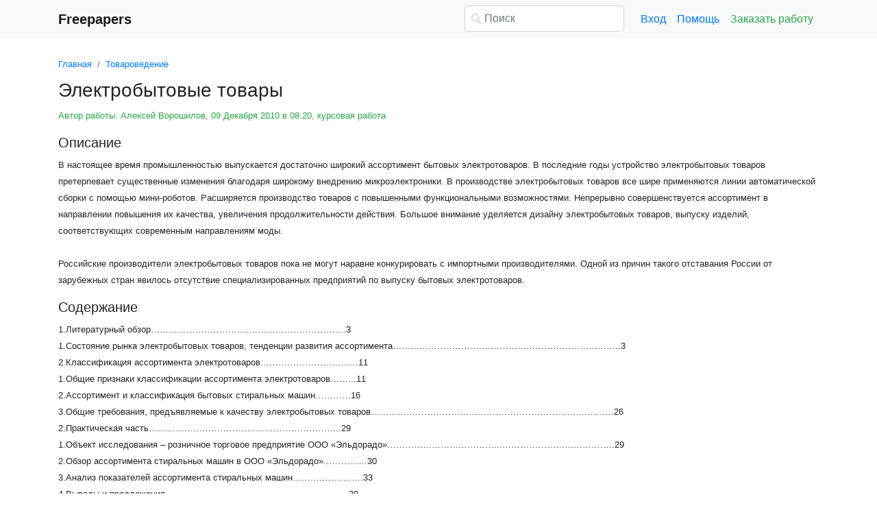

--- FILE ---
content_type: text/html
request_url: https://www.freepapers.ru/90/jelektrobytovye-tovary/4150.37062.list1.html
body_size: 17874
content:
<!DOCTYPE html>
<html lang="ru-RU">
<head>

    <meta http-equiv="Content-Type" content="text/html; charset=utf-8">
    <meta name='viewport' content='width=device-width, initial-scale=1.0, minimum-scale=1.0, maximum-scale=1.0, user-scalable=no'>
    <title>Электробытовые товары</title>
    
    <meta name="Keywords" Content="скачать реферат бесплатно эссе дипломные работы бесплатно шпаргалки курсовые">
    <meta name="Description" Content="В настоящее время промышленностью  выпускается достаточно широкий  ассортимент бытовых электротоваров. В последние годы устройство электробытовых товаров претерпевает существенные изменения благодаря широкому внедрению микроэлектроники. В производстве электробытовых товаров все шире применяются линии автоматической сборки с помощью мини-роботов. Расширяется производство товаров с повышенными функциональными возможностями. Непрерывно совершенствуется ассортимент в направлении повышения их качества, увеличения продолжительности действия. Большое внимание уделяется дизайну электробытовых товаров, выпуску изделий, соответствующих современным направлениям моды.      Российские  производители электробытовых товаров  пока не могут наравне конкурировать  с импортными производителями. Одной из причин такого отставания России от зарубежных стран явилось отсутствие специализированных предприятий по выпуску бытовых электротоваров.">
    <link rel="shortcut icon" href="/i/i/favicon.ico">
    
    <style>/* 2025 v8 */ :root{--blue:#007bff;--indigo:#6610f2;--purple:#6f42c1;--pink:#e83e8c;--red:#dc3545;--orange:#fd7e14;--yellow:#ffc107;--green:#28a745;--teal:#20c997;--cyan:#17a2b8;--white:#fff;--gray:#6c757d;--gray-dark:#343a40;--primary:#007bff;--secondary:#6c757d;--success:#28a745;--info:#17a2b8;--warning:#ffc107;--danger:#dc3545;--light:#f8f9fa;--dark:#343a40;--breakpoint-xs:0;--breakpoint-sm:576px;--breakpoint-md:768px;--breakpoint-lg:992px;--breakpoint-xl:1200px;--font-family-sans-serif:-apple-system,BlinkMacSystemFont,"Segoe UI",Roboto,"Helvetica Neue",Arial,"Noto Sans",sans-serif,"Apple Color Emoji","Segoe UI Emoji","Segoe UI Symbol","Noto Color Emoji";--font-family-monospace:SFMono-Regular,Menlo,Monaco,Consolas,"Liberation Mono","Courier New",monospace} *,::after,::before{box-sizing:border-box} html{font-family:sans-serif;line-height:1.15;-webkit-text-size-adjust:100%;-webkit-tap-highlight-color:transparent} article,aside,figcaption,figure,footer,header,hgroup,main,nav,section{display:block} body{margin:0;font-family:-apple-system,BlinkMacSystemFont,"Segoe UI",Roboto,"Helvetica Neue",Arial,"Noto Sans",sans-serif,"Apple Color Emoji","Segoe UI Emoji","Segoe UI Symbol","Noto Color Emoji";font-size:1rem;font-weight:400;line-height:1.5;color:#212529;text-align:left;background-color:#fff} [tabindex="-1"]:focus{outline:0!important} hr{box-sizing:content-box;height:0;overflow:visible} h1,h2,h3,h4,h5,h6{margin-top:0;margin-bottom:.5rem} p{margin-top:0;margin-bottom:1rem} abbr[data-original-title],abbr[title]{text-decoration:underline;-webkit-text-decoration:underline dotted;text-decoration:underline dotted;cursor:help;border-bottom:0;-webkit-text-decoration-skip-ink:none;text-decoration-skip-ink:none} address{margin-bottom:1rem;font-style:normal;line-height:inherit} dl,ol,ul{margin-top:0;margin-bottom:1rem} ol ol,ol ul,ul ol,ul ul{margin-bottom:0} dt{font-weight:700} dd{margin-bottom:.5rem;margin-left:0} blockquote{margin:0 0 1rem} b,strong{font-weight:bolder} small{font-size:80%} sub,sup{position:relative;font-size:75%;line-height:0;vertical-align:baseline} sub{bottom:-.25em} sup{top:-.5em} a{color:#007bff;text-decoration:none;background-color:transparent} a:hover{color:#0056b3;text-decoration:underline} a:not([href]):not([tabindex]){color:inherit;text-decoration:none} a:not([href]):not([tabindex]):focus,a:not([href]):not([tabindex]):hover{color:inherit;text-decoration:none} a:not([href]):not([tabindex]):focus{outline:0} code,kbd,pre,samp{font-family:SFMono-Regular,Menlo,Monaco,Consolas,"Liberation Mono","Courier New",monospace;font-size:1em} pre{margin-top:0;margin-bottom:1rem;overflow:auto} figure{margin:0 0 1rem} img{vertical-align:middle;border-style:none} svg{overflow:hidden;vertical-align:middle} table{border-collapse:collapse} caption{padding-top:.75rem;padding-bottom:.75rem;color:#6c757d;text-align:left;caption-side:bottom} th{text-align:inherit} label{display:inline-block;margin-bottom:.5rem} button{border-radius:0} button:focus{outline:1px dotted;outline:5px auto -webkit-focus-ring-color} button,input,optgroup,select,textarea{margin:0;font-family:inherit;font-size:inherit;line-height:inherit} button,input{overflow:visible} button,select{text-transform:none} select{word-wrap:normal} [type=button],[type=reset],[type=submit],button{-webkit-appearance:button} [type=button]:not(:disabled),[type=reset]:not(:disabled),[type=submit]:not(:disabled),button:not(:disabled){cursor:pointer} [type=button]::-moz-focus-inner,[type=reset]::-moz-focus-inner,[type=submit]::-moz-focus-inner,button::-moz-focus-inner{padding:0;border-style:none} input[type=checkbox],input[type=radio]{box-sizing:border-box;padding:0} input[type=date],input[type=datetime-local],input[type=month],input[type=time]{-webkit-appearance:listbox} textarea{overflow:auto;resize:vertical} fieldset{min-width:0;padding:0;margin:0;border:0} legend{display:block;width:100%;max-width:100%;padding:0;margin-bottom:.5rem;font-size:1.5rem;line-height:inherit;color:inherit;white-space:normal} progress{vertical-align:baseline} [type=number]::-webkit-inner-spin-button,[type=number]::-webkit-outer-spin-button{height:auto} [type=search]{outline-offset:-2px;-webkit-appearance:none} [type=search]::-webkit-search-decoration{-webkit-appearance:none} ::-webkit-file-upload-button{font:inherit;-webkit-appearance:button} output{display:inline-block} summary{display:list-item;cursor:pointer} template{display:none} [hidden]{display:none!important} .h1,.h2,.h3,.h4,.h5,.h6,h1,h2,h3,h4,h5,h6{margin-bottom:.5rem;font-weight:500;line-height:1.2} .h1,h1{font-size:2.5rem} .h2,h2{font-size:2rem} .h3,h3{font-size:1.75rem} .h4,h4{font-size:1.5rem} .h5,h5{font-size:1.25rem} .h6,h6{font-size:1rem} .lead{font-size:1.25rem;font-weight:300} hr{margin-top:1rem;margin-bottom:1rem;border:0;border-top:1px solid rgba(0,0,0,.1)} .small,small{font-size:80%;font-weight:400} .container{width:100%;padding-right:15px;padding-left:15px;margin-right:auto;margin-left:auto} @media(min-width:576px){.container{max-width:540px}} @media(min-width:768px){.container{max-width:720px}} @media(min-width:992px){.container{max-width:960px}} @media(min-width:1200px){.container{max-width:1140px}} .row{display:-ms-flexbox;display:flex;-ms-flex-wrap:wrap;flex-wrap:wrap;margin-right:-15px;margin-left:-15px} .col,.col-1,.col-10,.col-11,.col-12,.col-2,.col-3,.col-4,.col-5,.col-6,.col-7,.col-8,.col-9,.col-auto,.col-lg,.col-lg-1,.col-lg-10,.col-lg-11,.col-lg-12,.col-lg-2,.col-lg-3,.col-lg-4,.col-lg-5,.col-lg-6,.col-lg-7,.col-lg-8,.col-lg-9,.col-lg-auto,.col-md,.col-md-1,.col-md-10,.col-md-11,.col-md-12,.col-md-2,.col-md-3,.col-md-4,.col-md-5,.col-md-6,.col-md-7,.col-md-8,.col-md-9,.col-md-auto,.col-sm,.col-sm-1,.col-sm-10,.col-sm-11,.col-sm-12,.col-sm-2,.col-sm-3,.col-sm-4,.col-sm-5,.col-sm-6,.col-sm-7,.col-sm-8,.col-sm-9,.col-sm-auto,.col-xl,.col-xl-1,.col-xl-10,.col-xl-11,.col-xl-12,.col-xl-2,.col-xl-3,.col-xl-4,.col-xl-5,.col-xl-6,.col-xl-7,.col-xl-8,.col-xl-9,.col-xl-auto{position:relative;width:100%;padding-right:15px;padding-left:15px} .col{-ms-flex-preferred-size:0;flex-basis:0;-ms-flex-positive:1;flex-grow:1;max-width:100%} .col-auto{-ms-flex:0 0 auto;flex:0 0 auto;width:auto;max-width:100%} .col-1{-ms-flex:0 0 8.333333%;flex:0 0 8.333333%;max-width:8.333333%} .col-2{-ms-flex:0 0 16.666667%;flex:0 0 16.666667%;max-width:16.666667%} .col-3{-ms-flex:0 0 25%;flex:0 0 25%;max-width:25%} .col-4{-ms-flex:0 0 33.333333%;flex:0 0 33.333333%;max-width:33.333333%} .col-5{-ms-flex:0 0 41.666667%;flex:0 0 41.666667%;max-width:41.666667%} .col-6{-ms-flex:0 0 50%;flex:0 0 50%;max-width:50%} .col-7{-ms-flex:0 0 58.333333%;flex:0 0 58.333333%;max-width:58.333333%} .col-8{-ms-flex:0 0 66.666667%;flex:0 0 66.666667%;max-width:66.666667%} .col-9{-ms-flex:0 0 75%;flex:0 0 75%;max-width:75%} .col-10{-ms-flex:0 0 83.333333%;flex:0 0 83.333333%;max-width:83.333333%} .col-11{-ms-flex:0 0 91.666667%;flex:0 0 91.666667%;max-width:91.666667%} .col-12{-ms-flex:0 0 100%;flex:0 0 100%;max-width:100%} @media(min-width:576px){.col-sm{-ms-flex-preferred-size:0;flex-basis:0;-ms-flex-positive:1;flex-grow:1;max-width:100%} .col-sm-auto{-ms-flex:0 0 auto;flex:0 0 auto;width:auto;max-width:100%} .col-sm-1{-ms-flex:0 0 8.333333%;flex:0 0 8.333333%;max-width:8.333333%} .col-sm-2{-ms-flex:0 0 16.666667%;flex:0 0 16.666667%;max-width:16.666667%} .col-sm-3{-ms-flex:0 0 25%;flex:0 0 25%;max-width:25%} .col-sm-4{-ms-flex:0 0 33.333333%;flex:0 0 33.333333%;max-width:33.333333%} .col-sm-5{-ms-flex:0 0 41.666667%;flex:0 0 41.666667%;max-width:41.666667%} .col-sm-6{-ms-flex:0 0 50%;flex:0 0 50%;max-width:50%} .col-sm-7{-ms-flex:0 0 58.333333%;flex:0 0 58.333333%;max-width:58.333333%} .col-sm-8{-ms-flex:0 0 66.666667%;flex:0 0 66.666667%;max-width:66.666667%} .col-sm-9{-ms-flex:0 0 75%;flex:0 0 75%;max-width:75%} .col-sm-10{-ms-flex:0 0 83.333333%;flex:0 0 83.333333%;max-width:83.333333%} .col-sm-11{-ms-flex:0 0 91.666667%;flex:0 0 91.666667%;max-width:91.666667%} .col-sm-12{-ms-flex:0 0 100%;flex:0 0 100%;max-width:100%} .offset-sm-0{margin-left:0} .offset-sm-1{margin-left:8.333333%} .offset-sm-2{margin-left:16.666667%} .offset-sm-3{margin-left:25%} .offset-sm-4{margin-left:33.333333%}} @media(min-width:768px){.col-md{-ms-flex-preferred-size:0;flex-basis:0;-ms-flex-positive:1;flex-grow:1;max-width:100%} .col-md-auto{-ms-flex:0 0 auto;flex:0 0 auto;width:auto;max-width:100%} .col-md-1{-ms-flex:0 0 8.333333%;flex:0 0 8.333333%;max-width:8.333333%} .col-md-2{-ms-flex:0 0 16.666667%;flex:0 0 16.666667%;max-width:16.666667%} .col-md-3{-ms-flex:0 0 25%;flex:0 0 25%;max-width:25%} .col-md-4{-ms-flex:0 0 33.333333%;flex:0 0 33.333333%;max-width:33.333333%} .col-md-5{-ms-flex:0 0 41.666667%;flex:0 0 41.666667%;max-width:41.666667%} .col-md-6{-ms-flex:0 0 50%;flex:0 0 50%;max-width:50%} .col-md-7{-ms-flex:0 0 58.333333%;flex:0 0 58.333333%;max-width:58.333333%} .col-md-8{-ms-flex:0 0 66.666667%;flex:0 0 66.666667%;max-width:66.666667%} .col-md-9{-ms-flex:0 0 75%;flex:0 0 75%;max-width:75%} .col-md-10{-ms-flex:0 0 83.333333%;flex:0 0 83.333333%;max-width:83.333333%} .col-md-11{-ms-flex:0 0 91.666667%;flex:0 0 91.666667%;max-width:91.666667%} .col-md-12{-ms-flex:0 0 100%;flex:0 0 100%;max-width:100%} .offset-md-0{margin-left:0} .offset-md-1{margin-left:8.333333%} .offset-md-2{margin-left:16.666667%} .offset-md-3{margin-left:25%} .offset-md-4{margin-left:33.333333%}} @media(min-width:992px){.col-lg{-ms-flex-preferred-size:0;flex-basis:0;-ms-flex-positive:1;flex-grow:1;max-width:100%} .col-lg-auto{-ms-flex:0 0 auto;flex:0 0 auto;width:auto;max-width:100%} .col-lg-1{-ms-flex:0 0 8.333333%;flex:0 0 8.333333%;max-width:8.333333%} .col-lg-2{-ms-flex:0 0 16.666667%;flex:0 0 16.666667%;max-width:16.666667%} .col-lg-3{-ms-flex:0 0 25%;flex:0 0 25%;max-width:25%} .col-lg-4{-ms-flex:0 0 33.333333%;flex:0 0 33.333333%;max-width:33.333333%} .col-lg-5{-ms-flex:0 0 41.666667%;flex:0 0 41.666667%;max-width:41.666667%} .col-lg-6{-ms-flex:0 0 50%;flex:0 0 50%;max-width:50%} .col-lg-7{-ms-flex:0 0 58.333333%;flex:0 0 58.333333%;max-width:58.333333%} .col-lg-8{-ms-flex:0 0 66.666667%;flex:0 0 66.666667%;max-width:66.666667%} .col-lg-9{-ms-flex:0 0 75%;flex:0 0 75%;max-width:75%} .col-lg-10{-ms-flex:0 0 83.333333%;flex:0 0 83.333333%;max-width:83.333333%} .col-lg-11{-ms-flex:0 0 91.666667%;flex:0 0 91.666667%;max-width:91.666667%} .col-lg-12{-ms-flex:0 0 100%;flex:0 0 100%;max-width:100%} .offset-lg-0{margin-left:0} .offset-lg-1{margin-left:8.333333%} .offset-lg-2{margin-left:16.666667%} .offset-lg-3{margin-left:25%} .offset-lg-4{margin-left:33.333333%}} .form-control{display:block;width:100%;height:calc(1.5em + .75rem + 2px);padding:.375rem .75rem;font-size:1rem;font-weight:400;line-height:1.5;color:#495057;background-color:#fff;background-clip:padding-box;border:1px solid #ced4da;border-radius:.25rem;transition:border-color .15s ease-in-out,box-shadow .15s ease-in-out} @media(prefers-reduced-motion:reduce){.form-control{transition:none}} .form-control::-ms-expand{background-color:transparent;border:0} .form-control:focus{color:#495057;background-color:#fff;border-color:#80bdff;outline:0;box-shadow:0 0 0 .2rem rgba(0,123,255,.25)} .form-control::-webkit-input-placeholder{color:#6c757d;opacity:1} .form-control::-moz-placeholder{color:#6c757d;opacity:1} .form-control:-ms-input-placeholder{color:#6c757d;opacity:1} .form-control::-ms-input-placeholder{color:#6c757d;opacity:1} .form-control::placeholder{color:#6c757d;opacity:1} .form-control:disabled,.form-control[readonly]{background-color:#e9ecef;opacity:1} select.form-control:focus::-ms-value{color:#495057;background-color:#fff} .form-control-file,.form-control-range{display:block;width:100%} .form-control-lg{height:calc(1.5em + 1rem + 2px);padding:.5rem 1rem;font-size:1.25rem;line-height:1.5;border-radius:.3rem} select.form-control[multiple],select.form-control[size]{height:auto} textarea.form-control{height:auto} .form-group{margin-bottom:1rem} .form-control.is-valid,.was-validated .form-control:valid{border-color:#28a745;padding-right:calc(1.5em + .75rem);background-image:url("data:image/svg+xml,%3csvg xmlns='http://www.w3.org/2000/svg' viewBox='0 0 8 8'%3e%3cpath fill='%2328a745' d='M2.3 6.73L.6 4.53c-.4-1.04.46-1.4 1.1-.8l1.1 1.4 3.4-3.8c.6-.63 1.6-.27 1.2.7l-4 4.6c-.43.5-.8.4-1.1.1z'/%3e%3c/svg%3e");background-repeat:no-repeat;background-position:center right calc(.375em + .1875rem);background-size:calc(.75em + .375rem) calc(.75em + .375rem)} .form-control.is-valid:focus,.was-validated .form-control:valid:focus{border-color:#28a745;box-shadow:0 0 0 .2rem rgba(40,167,69,.25)} .form-control.is-valid~.valid-feedback,.form-control.is-valid~.valid-tooltip,.was-validated .form-control:valid~.valid-feedback,.was-validated .form-control:valid~.valid-tooltip{display:block} .was-validated textarea.form-control:valid,textarea.form-control.is-valid{padding-right:calc(1.5em + .75rem);background-position:top calc(.375em + .1875rem) right calc(.375em + .1875rem)} .form-control-file.is-valid~.valid-feedback,.form-control-file.is-valid~.valid-tooltip,.was-validated .form-control-file:valid~.valid-feedback,.was-validated .form-control-file:valid~.valid-tooltip{display:block} .form-control.is-invalid,.was-validated .form-control:invalid{border-color:#dc3545;padding-right:calc(1.5em + .75rem);background-image:url("data:image/svg+xml,%3csvg xmlns='http://www.w3.org/2000/svg' fill='%23dc3545' viewBox='-2 -2 7 7'%3e%3cpath stroke='%23dc3545' d='M0 0l3 3m0-3L0 3'/%3e%3ccircle r='.5'/%3e%3ccircle cx='3' r='.5'/%3e%3ccircle cy='3' r='.5'/%3e%3ccircle cx='3' cy='3' r='.5'/%3e%3c/svg%3E");background-repeat:no-repeat;background-position:center right calc(.375em + .1875rem);background-size:calc(.75em + .375rem) calc(.75em + .375rem)} .form-control.is-invalid:focus,.was-validated .form-control:invalid:focus{border-color:#dc3545;box-shadow:0 0 0 .2rem rgba(220,53,69,.25)} .form-control.is-invalid~.invalid-feedback,.form-control.is-invalid~.invalid-tooltip,.was-validated .form-control:invalid~.invalid-feedback,.was-validated .form-control:invalid~.invalid-tooltip{display:block} .was-validated textarea.form-control:invalid,textarea.form-control.is-invalid{padding-right:calc(1.5em + .75rem);background-position:top calc(.375em + .1875rem) right calc(.375em + .1875rem)} .form-control-file.is-invalid~.invalid-feedback,.form-control-file.is-invalid~.invalid-tooltip,.was-validated .form-control-file:invalid~.invalid-feedback,.was-validated .form-control-file:invalid~.invalid-tooltip{display:block} .form-inline{display:-ms-flexbox;display:flex;-ms-flex-flow:row wrap;flex-flow:row wrap;-ms-flex-align:center;align-items:center} @media(min-width:576px){.form-inline label{display:-ms-flexbox;display:flex;-ms-flex-align:center;align-items:center;-ms-flex-pack:center;justify-content:center;margin-bottom:0} .form-inline .form-group{display:-ms-flexbox;display:flex;-ms-flex:0 0 auto;flex:0 0 auto;-ms-flex-flow:row wrap;flex-flow:row wrap;-ms-flex-align:center;align-items:center;margin-bottom:0} .form-inline .form-control{display:inline-block;width:auto;vertical-align:middle}} .btn{display:inline-block;font-weight:400;color:#212529;text-align:center;vertical-align:middle;-webkit-user-select:none;-moz-user-select:none;-ms-user-select:none;user-select:none;background-color:transparent;border:1px solid transparent;padding:.375rem .75rem;font-size:1rem;line-height:1.5;border-radius:.25rem;transition:color .15s ease-in-out,background-color .15s ease-in-out,border-color .15s ease-in-out,box-shadow .15s ease-in-out} @media(prefers-reduced-motion:reduce){.btn{transition:none}} .btn:hover{color:#212529;text-decoration:none} .btn.focus,.btn:focus{outline:0;box-shadow:0 0 0 .2rem rgba(0,123,255,.25)} .btn.disabled,.btn:disabled{opacity:.65} a.btn.disabled,fieldset:disabled a.btn{pointer-events:none} .btn-primary{color:#fff;background-color:#007bff;border-color:#007bff} .btn-primary:hover{color:#fff;background-color:#0069d9;border-color:#0062cc} .btn-primary.focus,.btn-primary:focus{box-shadow:0 0 0 .2rem rgba(38,143,255,.5)} .btn-primary.disabled,.btn-primary:disabled{color:#fff;background-color:#007bff;border-color:#007bff} .btn-primary:not(:disabled):not(.disabled).active,.btn-primary:not(:disabled):not(.disabled):active,.show>.btn-primary.dropdown-toggle{color:#fff;background-color:#0062cc;border-color:#005cbf} .btn-primary:not(:disabled):not(.disabled).active:focus,.btn-primary:not(:disabled):not(.disabled):active:focus,.show>.btn-primary.dropdown-toggle:focus{box-shadow:0 0 0 .2rem rgba(38,143,255,.5)} .btn-success{color:#fff;background-color:#28a745;border-color:#28a745} .btn-success:hover{color:#fff;background-color:#218838;border-color:#1e7e34} .btn-success.focus,.btn-success:focus{box-shadow:0 0 0 .2rem rgba(72,180,97,.5)} .btn-success.disabled,.btn-success:disabled{color:#fff;background-color:#28a745;border-color:#28a745} .btn-success:not(:disabled):not(.disabled).active,.btn-success:not(:disabled):not(.disabled):active,.show>.btn-success.dropdown-toggle{color:#fff;background-color:#1e7e34;border-color:#1c7430} .btn-success:not(:disabled):not(.disabled).active:focus,.btn-success:not(:disabled):not(.disabled):active:focus,.show>.btn-success.dropdown-toggle:focus{box-shadow:0 0 0 .2rem rgba(72,180,97,.5)} .btn-outline-success{color:#28a745;border-color:#28a745} .btn-outline-success:hover{color:#fff;background-color:#28a745;border-color:#28a745} .btn-outline-success.focus,.btn-outline-success:focus{box-shadow:0 0 0 .2rem rgba(40,167,69,.5)} .btn-outline-success.disabled,.btn-outline-success:disabled{color:#28a745;background-color:transparent} .btn-outline-success:not(:disabled):not(.disabled).active,.btn-outline-success:not(:disabled):not(.disabled):active,.show>.btn-outline-success.dropdown-toggle{color:#fff;background-color:#28a745;border-color:#28a745} .btn-outline-success:not(:disabled):not(.disabled).active:focus,.btn-outline-success:not(:disabled):not(.disabled):active:focus,.show>.btn-outline-success.dropdown-toggle:focus{box-shadow:0 0 0 .2rem rgba(40,167,69,.5)} .btn-block{display:block;width:100%} .btn-block+.btn-block{margin-top:.5rem} input[type=button].btn-block,input[type=reset].btn-block,input[type=submit].btn-block{width:100%} .fade{transition:opacity .15s linear} @media(prefers-reduced-motion:reduce){.fade{transition:none}} .fade:not(.show){opacity:0} .collapse:not(.show){display:none} .collapsing{position:relative;height:0;overflow:hidden;transition:height .35s ease} @media(prefers-reduced-motion:reduce){.collapsing{transition:none}} .dropdown-divider{height:0;margin:.5rem 0;overflow:hidden;border-top:1px solid #e9ecef} .nav{display:-ms-flexbox;display:flex;-ms-flex-wrap:wrap;flex-wrap:wrap;padding-left:0;margin-bottom:0;list-style:none} .nav-link{display:block;padding:.5rem 1rem} .nav-link:focus,.nav-link:hover{text-decoration:none} .nav-link.disabled{color:#6c757d;pointer-events:none;cursor:default} .navbar{position:relative;display:-ms-flexbox;display:flex;-ms-flex-wrap:wrap;flex-wrap:wrap;-ms-flex-align:center;align-items:center;-ms-flex-pack:justify;justify-content:space-between;padding:.5rem 1rem} .navbar>.container,.navbar>.container-fluid{display:-ms-flexbox;display:flex;-ms-flex-wrap:wrap;flex-wrap:wrap;-ms-flex-align:center;align-items:center;-ms-flex-pack:justify;justify-content:space-between} .navbar-brand{display:inline-block;padding-top:.3125rem;padding-bottom:.3125rem;margin-right:1rem;font-size:1.25rem;line-height:inherit;white-space:nowrap} .navbar-brand:focus,.navbar-brand:hover{text-decoration:none} .navbar-nav{display:-ms-flexbox;display:flex;-ms-flex-direction:column;flex-direction:column;padding-left:0;margin-bottom:0;list-style:none} .navbar-nav .nav-link{padding-right:0;padding-left:0} .navbar-collapse{-ms-flex-preferred-size:100%;flex-basis:100%;-ms-flex-positive:1;flex-grow:1;-ms-flex-align:center;align-items:center} .navbar-toggler{padding:.25rem .75rem;font-size:1.25rem;line-height:1;background-color:transparent;border:1px solid transparent;border-radius:.25rem} .navbar-toggler:focus,.navbar-toggler:hover{text-decoration:none} .navbar-toggler-icon{display:inline-block;width:1.5em;height:1.5em;vertical-align:middle;content:"";background:no-repeat center center;background-size:100% 100%} @media(max-width:575.98px){.navbar-expand-sm>.container,.navbar-expand-sm>.container-fluid{padding-right:0;padding-left:0}} @media(min-width:576px){.navbar-expand-sm{-ms-flex-flow:row nowrap;flex-flow:row nowrap;-ms-flex-pack:start;justify-content:flex-start} .navbar-expand-sm .navbar-nav{-ms-flex-direction:row;flex-direction:row} .navbar-expand-sm .navbar-nav .dropdown-menu{position:absolute} .navbar-expand-sm .navbar-nav .nav-link{padding-right:.5rem;padding-left:.5rem} .navbar-expand-sm>.container,.navbar-expand-sm>.container-fluid{-ms-flex-wrap:nowrap;flex-wrap:nowrap} .navbar-expand-sm .navbar-collapse{display:-ms-flexbox!important;display:flex!important;-ms-flex-preferred-size:auto;flex-basis:auto} .navbar-expand-sm .navbar-toggler{display:none}} .navbar-light .navbar-brand{color:rgba(0,0,0,.9)} .navbar-light .navbar-brand:focus,.navbar-light .navbar-brand:hover{color:rgba(0,0,0,.9)} .navbar-light .navbar-nav .nav-link{color:rgba(0,0,0,.5)} .navbar-light .navbar-nav .nav-link:focus,.navbar-light .navbar-nav .nav-link:hover{color:rgba(0,0,0,.7)} .navbar-light .navbar-nav .nav-link.disabled{color:rgba(0,0,0,.3)} .navbar-light .navbar-nav .active>.nav-link,.navbar-light .navbar-nav .nav-link.active,.navbar-light .navbar-nav .nav-link.show,.navbar-light .navbar-nav .show>.nav-link{color:rgba(0,0,0,.9)} .navbar-light .navbar-toggler{color:rgba(0,0,0,.5);border-color:rgba(0,0,0,.1)} .navbar-light .navbar-toggler-icon{background-image:url("data:image/svg+xml,%3csvg viewBox='0 0 30 30' xmlns='http://www.w3.org/2000/svg'%3e%3cpath stroke='rgba(0, 0, 0, 0.5)' stroke-width='2' stroke-linecap='round' stroke-miterlimit='10' d='M4 7h22M4 15h22M4 23h22'/%3e%3c/svg%3e")} .navbar-light .navbar-text{color:rgba(0,0,0,.5)} .navbar-light .navbar-text a{color:rgba(0,0,0,.9)} .navbar-light .navbar-text a:focus,.navbar-light .navbar-text a:hover{color:rgba(0,0,0,.9)} .card{position:relative;display:-ms-flexbox;display:flex;-ms-flex-direction:column;flex-direction:column;min-width:0;word-wrap:break-word;background-color:#fff;background-clip:border-box;border:1px solid rgba(0,0,0,.125);border-radius:.25rem} .card>hr{margin-right:0;margin-left:0} .card-body{-ms-flex:1 1 auto;flex:1 1 auto;padding:1.25rem} .card-header{padding:.75rem 1.25rem;margin-bottom:0;background-color:rgba(0,0,0,.03);border-bottom:1px solid rgba(0,0,0,.125)} .card-header:first-child{border-radius:calc(.25rem - 1px) calc(.25rem - 1px) 0 0} .breadcrumb{display:-ms-flexbox;display:flex;-ms-flex-wrap:wrap;flex-wrap:wrap;padding:.75rem 1rem;margin-bottom:1rem;list-style:none;background-color:#e9ecef;border-radius:.25rem} .breadcrumb-item+.breadcrumb-item{padding-left:.5rem} .breadcrumb-item+.breadcrumb-item::before{display:inline-block;padding-right:.5rem;color:#6c757d;content:"/"} .breadcrumb-item+.breadcrumb-item:hover::before{text-decoration:underline} .breadcrumb-item+.breadcrumb-item:hover::before{text-decoration:none} .breadcrumb-item.active{color:#6c757d} .pagination{display:-ms-flexbox;display:flex;padding-left:0;list-style:none;border-radius:.25rem} .page-link{position:relative;display:block;padding:.5rem .75rem;margin-left:-1px;line-height:1.25;color:#007bff;background-color:#fff;border:1px solid #dee2e6} .page-link:hover{z-index:2;color:#0056b3;text-decoration:none;background-color:#e9ecef;border-color:#dee2e6} .page-link:focus{z-index:2;outline:0;box-shadow:0 0 0 .2rem rgba(0,123,255,.25)} .page-item:first-child .page-link{margin-left:0;border-top-left-radius:.25rem;border-bottom-left-radius:.25rem} .page-item:last-child .page-link{border-top-right-radius:.25rem;border-bottom-right-radius:.25rem} .page-item.active .page-link{z-index:1;color:#fff;background-color:#007bff;border-color:#007bff} .page-item.disabled .page-link{color:#6c757d;pointer-events:none;cursor:auto;background-color:#fff;border-color:#dee2e6} .alert{position:relative;padding:.75rem 1.25rem;margin-bottom:1rem;border:1px solid transparent;border-radius:.25rem} .alert-danger{color:#721c24;background-color:#f8d7da;border-color:#f5c6cb} .alert-danger hr{border-top-color:#f1b0b7} .alert-danger .alert-link{color:#491217} @-webkit-keyframes spinner-border{to{-webkit-transform:rotate(360deg);transform:rotate(360deg)}} @keyframes spinner-border{to{-webkit-transform:rotate(360deg);transform:rotate(360deg)}} .spinner-border{display:inline-block;width:2rem;height:2rem;vertical-align:text-bottom;border:.25em solid currentColor;border-right-color:transparent;border-radius:50%;-webkit-animation:spinner-border .75s linear infinite;animation:spinner-border .75s linear infinite} .spinner-border-sm{width:1rem;height:1rem;border-width:.2em} @-webkit-keyframes spinner-grow{0%{-webkit-transform:scale(0);transform:scale(0)} 50%{opacity:1}} @keyframes spinner-grow{0%{-webkit-transform:scale(0);transform:scale(0)} 50%{opacity:1}} .spinner-grow{display:inline-block;width:2rem;height:2rem;vertical-align:text-bottom;background-color:currentColor;border-radius:50%;opacity:0;-webkit-animation:spinner-grow .75s linear infinite;animation:spinner-grow .75s linear infinite} .spinner-grow-sm{width:1rem;height:1rem} .bg-light{background-color:#f8f9fa!important} a.bg-light:focus,a.bg-light:hover,button.bg-light:focus,button.bg-light:hover{background-color:#dae0e5!important} .bg-transparent{background-color:transparent!important} .clearfix::after{display:block;clear:both;content:""} .d-none{display:none!important} .d-inline{display:inline!important} .d-inline-block{display:inline-block!important} .d-block{display:block!important} @media(min-width:576px){.d-sm-none{display:none!important} .d-sm-inline{display:inline!important} .d-sm-inline-block{display:inline-block!important} .d-sm-block{display:block!important}} @media(min-width:768px){.d-md-none{display:none!important} .d-md-inline{display:inline!important} .d-md-inline-block{display:inline-block!important} .d-md-block{display:block!important}} @media(min-width:992px){.d-lg-none{display:none!important} .d-lg-inline{display:inline!important} .d-lg-inline-block{display:inline-block!important} .d-lg-block{display:block!important}} .flex-wrap{-ms-flex-wrap:wrap!important;flex-wrap:wrap!important} .flex-nowrap{-ms-flex-wrap:nowrap!important;flex-wrap:nowrap!important} .justify-content-start{-ms-flex-pack:start!important;justify-content:flex-start!important} .justify-content-end{-ms-flex-pack:end!important;justify-content:flex-end!important} .justify-content-center{-ms-flex-pack:center!important;justify-content:center!important} .justify-content-around{-ms-flex-pack:distribute!important;justify-content:space-around!important} .overflow-auto{overflow:auto!important} .overflow-hidden{overflow:hidden!important} .sr-only{position:absolute;width:1px;height:1px;padding:0;overflow:hidden;clip:rect(0,0,0,0);white-space:nowrap;border:0} .m-0{margin:0!important} .mt-0,.my-0{margin-top:0!important} .mr-0,.mx-0{margin-right:0!important} .mb-0,.my-0{margin-bottom:0!important} .ml-0,.mx-0{margin-left:0!important} .m-1{margin:.25rem!important} .mt-1,.my-1{margin-top:.25rem!important} .mr-1,.mx-1{margin-right:.25rem!important} .mb-1,.my-1{margin-bottom:.25rem!important} .ml-1,.mx-1{margin-left:.25rem!important} .m-2{margin:.5rem!important} .mt-2,.my-2{margin-top:.5rem!important} .mr-2,.mx-2{margin-right:.5rem!important} .mb-2,.my-2{margin-bottom:.5rem!important} .ml-2,.mx-2{margin-left:.5rem!important} .m-3{margin:1rem!important} .mt-3,.my-3{margin-top:1rem!important} .mr-3,.mx-3{margin-right:1rem!important} .mb-3,.my-3{margin-bottom:1rem!important} .ml-3,.mx-3{margin-left:1rem!important} .m-4{margin:1.5rem!important} .mt-4,.my-4{margin-top:1.5rem!important} .mr-4,.mx-4{margin-right:1.5rem!important} .mb-4,.my-4{margin-bottom:1.5rem!important} .ml-4,.mx-4{margin-left:1.5rem!important} .m-5{margin:3rem!important} .mt-5,.my-5{margin-top:3rem!important} .mr-5,.mx-5{margin-right:3rem!important} .mb-5,.my-5{margin-bottom:3rem!important} .ml-5,.mx-5{margin-left:3rem!important} .p-0{padding:0!important} .pt-0,.py-0{padding-top:0!important} .pr-0,.px-0{padding-right:0!important} .pb-0,.py-0{padding-bottom:0!important} .pl-0,.px-0{padding-left:0!important} .p-1{padding:.25rem!important} .pt-1,.py-1{padding-top:.25rem!important} .pr-1,.px-1{padding-right:.25rem!important} .pb-1,.py-1{padding-bottom:.25rem!important} .pl-1,.px-1{padding-left:.25rem!important} .p-2{padding:.5rem!important} .pt-2,.py-2{padding-top:.5rem!important} .pr-2,.px-2{padding-right:.5rem!important} .pb-2,.py-2{padding-bottom:.5rem!important} .pl-2,.px-2{padding-left:.5rem!important} .p-3{padding:1rem!important} .pt-3,.py-3{padding-top:1rem!important} .pr-3,.px-3{padding-right:1rem!important} .pb-3,.py-3{padding-bottom:1rem!important} .pl-3,.px-3{padding-left:1rem!important} .p-4{padding:1.5rem!important} .pt-4,.py-4{padding-top:1.5rem!important} .pr-4,.px-4{padding-right:1.5rem!important} .pb-4,.py-4{padding-bottom:1.5rem!important} .pl-4,.px-4{padding-left:1.5rem!important} .p-5{padding:3rem!important} .pt-5,.py-5{padding-top:3rem!important} .pr-5,.px-5{padding-right:3rem!important} .pb-5,.py-5{padding-bottom:3rem!important} .pl-5,.px-5{padding-left:3rem!important} .m-n1{margin:-.25rem!important} .mt-n1,.my-n1{margin-top:-.25rem!important} .mr-n1,.mx-n1{margin-right:-.25rem!important} .mb-n1,.my-n1{margin-bottom:-.25rem!important} .ml-n1,.mx-n1{margin-left:-.25rem!important} .m-n2{margin:-.5rem!important} .mt-n2,.my-n2{margin-top:-.5rem!important} .mr-n2,.mx-n2{margin-right:-.5rem!important} .mb-n2,.my-n2{margin-bottom:-.5rem!important} .ml-n2,.mx-n2{margin-left:-.5rem!important} .m-n3{margin:-1rem!important} .mt-n3,.my-n3{margin-top:-1rem!important} .mr-n3,.mx-n3{margin-right:-1rem!important} .mb-n3,.my-n3{margin-bottom:-1rem!important} .ml-n3,.mx-n3{margin-left:-1rem!important} .m-n4{margin:-1.5rem!important} .mt-n4,.my-n4{margin-top:-1.5rem!important} .mr-n4,.mx-n4{margin-right:-1.5rem!important} .mb-n4,.my-n4{margin-bottom:-1.5rem!important} .ml-n4,.mx-n4{margin-left:-1.5rem!important} .m-n5{margin:-3rem!important} .mt-n5,.my-n5{margin-top:-3rem!important} .mr-n5,.mx-n5{margin-right:-3rem!important} .mb-n5,.my-n5{margin-bottom:-3rem!important} .ml-n5,.mx-n5{margin-left:-3rem!important} .m-auto{margin:auto!important} .mt-auto,.my-auto{margin-top:auto!important} .mr-auto,.mx-auto{margin-right:auto!important} .mb-auto,.my-auto{margin-bottom:auto!important} .ml-auto,.mx-auto{margin-left:auto!important} @media(min-width:576px){.mr-sm-3,.mx-sm-3{margin-right:1rem!important} .mt-sm-0,.my-sm-0{margin-top:0!important} .mb-sm-0,.my-sm-0{margin-bottom:0!important} .pl-sm-0,.px-sm-0{padding-left:0!important} .pl-sm-3,.px-sm-3{padding-left:1rem!important} .pr-sm-0,.px-sm-0{padding-right:0!important}} @media(min-width:768px){.pr-md-0,.px-md-0{padding-right:0!important}} .text-nowrap{white-space:nowrap!important} .text-left{text-align:left!important} .text-right{text-align:right!important} .text-center{text-align:center!important} .text-primary{color:#007bff!important} a.text-primary:focus,a.text-primary:hover{color:#0056b3!important} .text-secondary{color:#6c757d!important} a.text-secondary:focus,a.text-secondary:hover{color:#494f54!important} .text-success{color:#28a745!important} a.text-success:focus,a.text-success:hover{color:#19692c!important} .text-info{color:#17a2b8!important} a.text-info:focus,a.text-info:hover{color:#0f6674!important} .text-danger{color:#dc3545!important} a.text-danger:focus,a.text-danger:hover{color:#a71d2a!important} .text-light{color:#f8f9fa!important} a.text-light:focus,a.text-light:hover{color:#cbd3da!important} .visible{visibility:visible!important} .invisible{visibility:hidden!important}</style>
    
    <style>/* 2025 v2 */ .search-icon-small{background-size:16px;background-position:8px center;padding-left:28px;background-repeat:no-repeat;background-image:url("data:image/svg+xml,%3Csvg version='1.1' xmlns='http://www.w3.org/2000/svg' xmlns:xlink='http://www.w3.org/1999/xlink' width='19px' height='19px'%3E%3Cpath fill='%23c8c8c8' d='M17.632,16.955l-4.761-4.762c1.109-1.188,1.795-2.776,1.795-4.527c0-3.667-2.982-6.648-6.649-6.648 c-3.667,0-6.649,2.981-6.649,6.647c0,3.667,2.982,6.647,6.649,6.647c1.391,0,2.682-0.434,3.75-1.164l4.834,4.834L17.632,16.955z M2.824,7.666c0-2.862,2.33-5.191,5.192-5.191c2.864,0,5.192,2.329,5.192,5.191c0,2.861-2.328,5.191-5.192,5.191 C5.154,12.855,2.824,10.527,2.824,7.666z'/%3E%3C/svg%3E")} .search-icon-big{background-size:24px;background-position:12px center;padding-left:44px;background-repeat:no-repeat;background-image:url("data:image/svg+xml,%3Csvg version='1.1' xmlns='http://www.w3.org/2000/svg' xmlns:xlink='http://www.w3.org/1999/xlink' width='19px' height='19px'%3E%3Cpath fill='%23777777' d='M17.632,16.955l-4.761-4.762c1.109-1.188,1.795-2.776,1.795-4.527c0-3.667-2.982-6.648-6.649-6.648 c-3.667,0-6.649,2.981-6.649,6.647c0,3.667,2.982,6.647,6.649,6.647c1.391,0,2.682-0.434,3.75-1.164l4.834,4.834L17.632,16.955z M2.824,7.666c0-2.862,2.33-5.191,5.192-5.191c2.864,0,5.192,2.329,5.192,5.191c0,2.861-2.328,5.191-5.192,5.191 C5.154,12.855,2.824,10.527,2.824,7.666z'/%3E%3C/svg%3E")} .paper .fileview *{color:#000000;font-size:inherit}</style>
    
    <!-- Google tag (gtag.js) -->
<script async src="https://www.googletagmanager.com/gtag/js?id=G-DWXBRPJWVM"></script>
<script>
  window.dataLayer = window.dataLayer || [];
  function gtag(){dataLayer.push(arguments);}
  gtag('js', new Date());

  gtag('config', 'G-DWXBRPJWVM');
</script>
    
    <!--0.044164896011353-->
    
</head>

<body>

<nav class="navbar navbar-expand-sm navbar-light bg-light mb-3">
    
    <div class="container">
        
      <a class="navbar-brand" href="/"><strong>Freepapers</strong></a>
      <button class="navbar-toggler" type="button" data-toggle="collapse" data-target="#navbarSupportedContent" aria-controls="navbarSupportedContent" aria-expanded="false" aria-label="Toggle navigation">
        <span class="navbar-toggler-icon"></span>
      </button>
    
      <div class="collapse navbar-collapse justify-content-end" id="navbarSupportedContent">
          
          
        <ul class="navbar-nav">
            <li class="dropdown-divider"></li>
                <li class="nav-item">
                <form class="form-inline mr-sm-3 my-1 my-sm-0" method="post" action="/search.html">
                  <input class="form-control search-icon-small" type="search" placeholder="Поиск" aria-label="Поиск" name="text">
                </form>
            </li>
            <li class="dropdown-divider"></li>
            <li class="nav-item pl-2 pl-sm-0">
                <a class="nav-link text-primary" href="/login.html">Вход</a>
<script>userAuth = 'null'; userAuthId = 'null'</script>
            </li>
            <li class="nav-item pl-2 pl-sm-0">
                <a class="nav-link text-primary" href="/support.html">Помощь</a>
            </li>
                <li class="nav-item pl-2 pl-sm-0">
                <a class="nav-link text-success text-nowrap" href="/order.html">Заказать работу</a>
            </li>
        </ul>
        
      </div>
      
    </div>
    
</nav>


<div class="container">
    <nav aria-label="breadcrumb"><ol class="breadcrumb bg-transparent pl-0 small flex-nowrap text-nowrap my-0 overflow-hidden">
<li class="breadcrumb-item"><a href="/">Главная</a></li>
<li class="breadcrumb-item"><a href="/90/page1.html">Товароведение</a></li>
</ol></nav><div class="paper">
<h1 class="h3">Электробытовые товары</h1>
<p class="text-success"><small>Автор работы: Алексей Ворошилов, 09 Декабря 2010 в 08:20, курсовая работа</small></p>
<h5>Описание</h5>
<div class="overflow-hidden"><p><small>В настоящее время промышленностью  выпускается достаточно широкий  ассортимент бытовых электротоваров. В последние годы устройство электробытовых товаров претерпевает существенные изменения благодаря широкому внедрению микроэлектроники. В производстве электробытовых товаров все шире применяются линии автоматической сборки с помощью мини-роботов. Расширяется производство товаров с повышенными функциональными возможностями. Непрерывно совершенствуется ассортимент в направлении повышения их качества, увеличения продолжительности действия. Большое внимание уделяется дизайну электробытовых товаров, выпуску изделий, соответствующих современным направлениям моды.<br /><br />    Российские  производители электробытовых товаров  пока не могут наравне конкурировать  с импортными производителями. Одной из причин такого отставания России от зарубежных стран явилось отсутствие специализированных предприятий по выпуску бытовых электротоваров.</small></p></div>
<h5>Содержание</h5>
<div class="overflow-hidden"><p><small>1.Литературный обзор………………………………………………………...3<br />1.Состояние рынка электробытовых товаров, тенденции развития ассортимента…………………………………………………………………..3<br />2.Классификация ассортимента электротоваров……………………………11<br />1.Общие признаки классификации ассортимента электротоваров……...11<br />2.Ассортимент и классификация бытовых стиральных машин…………16<br />3.Общие требования, предъявляемые к качеству электробытовых товаров……………………………………………………………………….26<br />2.Практическая часть………………………………………………………..29<br />1.Объект исследования – розничное торговое предприятие ООО «Эльдорадо»…………………….…………..………………………………..29<br />2.Обзор ассортимента стиральных машин в ООО «Эльдорадо»..………….30<br />3.Анализ показателей ассортимента стиральных машин……..…………….33<br />4.Выводы и предложения……………………………………………………..38<br />Список  использованной литературы …………………………………...40</small></p></div>
<div class="my-3">
<a href="/premium.html" class="btn btn-primary mb-2 mr-2" role="button">Скачать (48.68 Кб)</a>
                
                <a href="/order.html" class="btn btn-outline-success mb-2" role="button">Сколько стоит заказать работу?</a>
            </div>
<div class="mb-4">
                
            </div>
<div class="paper-files">
<h5>Работа состоит из  1 файл</h5>
<div class="files">
<div class="card bg-light mb-2">
<div class="card-header"><div class="row mt-1 mb-0 ml-1">
<h2 class="h6 pl-4 pr-1" style="background: url(/i/i/filetypes/page_white_word.gif) no-repeat 0px 3px;">Курсовая.doc</h2>
<span class="small"> — 190.50 Кб (<a href="/premium.html">Скачать документ</a>)</span>
</div></div>
<div class="card-body">
<div class="mt-4 mb-4">
                    
                </div>
<div class="overflow-hidden">
<div class="fileview"><p align="center"><font size="5" face="Times New Roman"><b>Содержание</b></font></p>
<ol type="1">
  <li><font size="4" face="Times New Roman"><b>Литературный 
  обзор</b>………………………………………………………...3</font></li>
  <ol type="1">
    <li><font size="4" face="Times New Roman"> Состояние 
    рынка электробытовых товаров, тенденции 
    развития ассортимента………………………………………………<wbr>…………………..3</font></li>
    <li><font size="4" face="Times New Roman"> Классификация 
    ассортимента электротоваров……………………………11</font></li>
    <ol type="1">
      <li><font size="4" face="Times New Roman">Общие признаки 
      классификации ассортимента электротоваров……...11</font></li>
      <li><font size="4" face="Times New Roman">Ассортимент 
      и классификация бытовых стиральных машин…………16</font></li>
      </ol>
    <li><font size="4" face="Times New Roman">Общие требования, 
    предъявляемые к качеству электробытовых 
    товаров……………………………………………………………<wbr>………….26</font></li>
    </ol>
  <li><font size="4" face="Times New Roman"><b>Практическая 
  часть</b>………………………………………………………..29</font></li>
  <ol type="1">
    <li><font size="4" face="Times New Roman">Объект исследования 
    – розничное торговое предприятие ООО 
    «Эльдорадо»…………………….…………..…………<wbr>……………………..29</font></li>
    <li><font size="4" face="Times New Roman">Обзор ассортимента 
    стиральных машин в ООО «Эльдорадо»..………….30</font></li>
    <li><font size="4" face="Times New Roman">Анализ показателей 
    ассортимента стиральных машин……..…………….33</font></li>
    <li><font size="4" face="Times New Roman">Выводы и 
    предложения…………………………………………………<wbr>…..38</font></li>
</ol></ol>
<ul><p align="center"><font size="4" face="Times New Roman"><b>Список 
использованной литературы</b> …………………………………...40 <br>
</font><font size="5" face="Times New Roman"><b>1.Литературный 
обзор</b></font> <br></p></ul>
<ol><ol type="1">
    <li><font size="4" face="Times New Roman"><b>Состояние 
    рынка электробытовых 
    товаров, тенденции 
    развития ассортимента</b></font></li>
</ol></ol>
<p align="justify">    <font size="4" face="Times New Roman">Электробытовая 
техника стала незаменимым <wbr>помощником 
в деятельности человека. Применение 
в быту электрических приборов и машин, 
наряду с широким развитием сети коммунально-бытового 
обслуживания, позволяет значительно 
сократить время выполнения домашних 
работ и существенно облегчить их. На сегодняшний 
день рынок электробытовых товаров отличается 
большим объемом спроса и покупательной 
способности. На российском рынке представлены 
товары всех известных марок производителей: 
BOSCH, GORENJE, WHIRLPOOL, SIEMENS, INDESIT, PHILIPS, TEFAL, MOULINEX, 
SAMSUNG, BRAUN, STINOL, ARISTON и другие. Потребление 
электробытовых товаров колеблется в 
зависимости от национальных тенденций, 
экономической ситуации. В целом рынок 
электробытовых товаров является сформировавшимся, 
хотя и имеет некоторые национальные особенности.</font></p>
<p align="justify">    <font size="4" face="Times New Roman">В 
настоящее время <wbr>промышленностью 
выпускается достаточно широкий 
ассортимент бытовых <wbr>электротоваров. 
В последние годы устройство электробытовых 
товаров претерпевает существенные изменения 
благодаря широкому внедрению микроэлектроники. 
В производстве электробытовых товаров 
все шире применяются линии автоматической 
сборки с помощью мини-роботов. Расширяется 
производство товаров с повышенными функциональными 
возможностями. Непрерывно совершенствуется 
ассортимент в направлении повышения 
их качества, увеличения продолжительности 
действия. Большое внимание уделяется 
дизайну электробытовых товаров, выпуску 
изделий, соответствующих современным 
направлениям моды.</font></p>
<p align="justify">    <font size="4" face="Times New Roman">Российские 
производители электробытовых товаров 
пока не могут наравне конкурировать 
с импортными производителями. Одной 
из причин такого отставания России от 
зарубежных стран явилось отсутствие 
специализированных предприятий по выпуску 
бытовых электротоваров.</font></p>
<p align="justify">    <font size="4" face="Times New Roman">В 
нашей стране выпуск 70 % бытовых электротоваров 
был сосредоточен на предприятиях бывшего 
оборонного комплекса или тяжелого машиностроения. 
Расширение выпуска таких товаров происходило 
без учета потребностей населения, эффективности 
производства, транспортных издержек, 
объективных тенденций научно-технического 
прогресса. Как правило, осваивались простейшие 
модели.</font></p>
<p align="justify">    <font size="4" face="Times New Roman">Отставание 
отечественной бытовой <wbr>электротехники 
не только по техническим параметрам, 
но и по другим потребительским свойствам 
от лучших мировых образцов настолько 
велико, а экономические условия развития 
страны так сложны, что достичь мирового 
технико-экономического уровня в ближайшее 
время не представляется возможным. В 
России работает более 1500 предприятий, 
выпускающих продукцию электротехнического 
профиля, в том числе и бытового назначения. 
Электротехническую промышленность относят 
к тем видам производственной деятельности, 
где эффективно не только крупное специализированное 
производство, но и предпринимательство 
в целом. </font></p>
<p align="justify">    <font size="4" face="Times New Roman">В 
городах и населенных пунктах 
России функционирует более 80 заводов, 
на которых производятся низковольтная 
аппаратура, светильники, источники света, 
вторичные источники электрического тока. 
В большинстве периодических экономических 
изданий, статистических справочниках 
показатели рынка и индустрии электротехники 
для потребителя характеризуются как 
«переменные».</font></p>
<p align="justify">    <font size="4" face="Times New Roman">Положительная 
динамика производства бытовых холодильников 
и морозильников в целом по стране очень 
неравномерна по отдельным производителям. 
Например, ФГУП «Завод имени Серго» (завод 
«Позис», Зеленодольск) в 1999 г. возобновил 
работу по производству холодильников 
марок «Мир», «Свияга», «Позис» и планирует 
до конца 2004 г. обновить свои производственные 
мощности и увеличить объем выпуска продукции 
на 300 тыс. единиц в год. Это реальный конкурент 
холодильникам «Бирюса» (Красноярск) и 
«Стинол» (Липецкая обл.).</font></p>
<p align="justify">    <font size="4" face="Times New Roman">ЗАО 
«Завод холодильников «Стинол» (Липецкая 
область) начиная с 2003 г. производит 70 % 
российских комплектующих для холодильников, 
имеется перспектива выпуска в Липецкой 
области стиральных машин. Ассортимент 
продукции предполагается расширить, 
начав выпуск продукции под торговой маркой 
Indesit.</font></p>
<p align="justify">    <font size="4" face="Times New Roman">Ближайшей 
перспективой развития отечественных 
производств является сотрудничество 
с зарубежными концернами на различных 
условиях (продажа производств, закупка 
оборудования, инвестиции в предприятия 
и др.).</font></p>
<p align="justify">    <font size="4" face="Times New Roman">Резко 
сократили выпуск пылесосов ОАО 
«Пензамаш» (Пенза), ООО «Омегахоум» (Тула), 
ОАО «Нижегородский машиностроительный 
завод» (Нижний Новгород).</font></p>
<p align="justify">    <font size="4" face="Times New Roman">Однако 
многие отечественные предприятия 
успешно работают как на рынке 
производителей, так и продаж: ЗАО 
«Дальневосточный радиоэлектронный завод 
AVEST» (Комсомольск-на-Амуре), ОАО EVGO (Хабаровск).</font></p>
<p align="justify">    <font size="4" face="Times New Roman">Рынок 
бытовой техники в России (до 75 %) и в мире 
формируется в основном продукцией европейских 
производителей. К основным видам бытовых 
электротоваров относятся плиты, посудомоечные 
машины, сушильные приборы, морозильники, 
холодильники, стиральные машины. В начале 
нового тысячелетия 11 странами, в том числе 
и Россией, было произведено 54 млн единиц 
бытовой электротехники, а ее потребление 
составило более 48,5 млн единиц. Самым массовым 
видом производимой и покупаемой техники 
являются стиральные машины (29 %).</font></p>
<p align="justify">    <font size="4" face="Times New Roman">Лидером 
по объемам производства стиральных 
машин является Италия (32 % выпуска), 
затем Германия (21 %). Россия замыкает рейтинг 
вместе со Словенией, Польшей и Швецией 
(не более 2%). Среди фирм-производителей 
лидируют Electrolux, Bosh и Siemens (no 19 %). Доля торговых 
марок итальянского концерна Merlony Elettrodomestici 
на европейском рынке составляет не более 
7 %. В России удельный вес этого концерна 
оценивается примерно 34 %. Именно при его 
участии в 1975 г. были построены завод по 
производству стиральных машин в Кирове 
и завод по производству комплектующих 
в Ульяновске.</font></p>
<p align="justify">    <font size="4" face="Times New Roman">Особенностью 
производства бытовой техники в 
Европе и США является выпуск таким 
концерном, как, например, Candy, продукции 
под другими, не менее известными торговыми 
марками: Hoover, Zerowatt, Iberna, Kelvinator, Otsein. Выпуск 
продукции под другими торговыми марками 
экономически выгоден производителю. 
Концерн Electrolux представлен такими торговыми 
марками, как собственно Electrolux, Zanussi, AEG, 
Frigidire. Крупнейшим в мире производителем 
бытовой техники является отделение GE 
Appliances американской компании General Electric. 
Фирма Whirlpool (США) выпускает технику, используя 
11 торговых марок. Она предлагает как высокую 
(дорогую) продукцию марки уровня Electrolux, 
Siemens (это собственная марка), так и массовую 
(более дешевую) продукцию марки Ignis. Под 
торговыми марками Panasonic и National известна 
продукция японской компании Matsushita Electric 
Indusial Ltd. Техника финского концерна ASKO 
больше знакома российскому потребителю 
по моделям холодильников Rosenlew.</font></p>
<p align="justify">    <font size="4" face="Times New Roman">Качество 
электротоваров, поступающих на потребительский 
рынок, не всегда соответствует высоким 
параметрам, заявленным производителем, 
и уровню потребительских свойств (Таблица 
1).</font></p>
<p align="justify"><font size="4" face="Times New Roman"><b>Таблица 
1</b> - Качество отечественных и импортных 
товаров, поступивших на потребительский 
рынок*</font></p>

<div align="left">
<table width="624" border="2" cellspacing="0">
<tr><td><table cellspacing="0">
<tr valign="top"><td height="14">     </td>
  <td colspan="6">    <font size="3" face="Times New Roman">Забраковано, 
  % от общего объема проинспектированных 
  товаров</font></td></tr>
<tr valign="top"><td height="14"><font size="3" face="Times New Roman">Вид 
  товара</font></td>
  <td colspan="2">    <font size="3" face="Times New Roman">1999 
  г.</font></td>
  <td colspan="2">    <font size="3" face="Times New Roman">2000 
  г.</font></td>
  <td colspan="2">    <font size="3" face="Times New Roman">2001 
  г.</font></td></tr>
<tr valign="top"><td height="13">     </td>
  <td><font size="3" face="Times New Roman">Отечественные 
  товары</font></td>
  <td><font size="3" face="Times New Roman">Импортные товары</font></td>
  <td><font size="3" face="Times New Roman">Отечественные 
  товары</font></td>
  <td><font size="3" face="Times New Roman">Импортные товары</font></td>
  <td><font size="3" face="Times New Roman">Отечественные 
  товары</font></td>
  <td><font size="3" face="Times New Roman">Импортные товары</font></td></tr>
<tr valign="top"><td height="13"><font size="3" face="Times New Roman">Стиральные 
  машины</font></td>
  <td><font size="3" face="Times New Roman">41,9</font></td>
  <td><font size="3" face="Times New Roman">21,1</font></td>
  <td><font size="3" face="Times New Roman">25,9</font></td>
  <td><font size="3" face="Times New Roman">33,5</font></td>
  <td><font size="3" face="Times New Roman">15,8</font></td>
  <td><font size="3" face="Times New Roman">22,5</font></td></tr>
<tr valign="top"><td height="14"><font size="3" face="Times New Roman">Холодильники</font></td>
  <td><font size="3" face="Times New Roman">14,9</font></td>
  <td><font size="3" face="Times New Roman">24,8</font></td>
  <td><font size="3" face="Times New Roman">20,7</font></td>
  <td><font size="3" face="Times New Roman">19,7</font></td>
  <td><font size="3" face="Times New Roman">14,9</font></td>
  <td><font size="3" face="Times New Roman">21,5</font></td></tr>
</table>
</td></tr>
</table>
</div>
<p>    <font size="3" face="Times New Roman">* По 
данным Департамента <wbr>Госторгинспекции 
внутренней торговли и <wbr>общественного 
питания Минэкономразвития России.</font></p>
<p align="justify">    <font size="4" face="Times New Roman">Характеризуя 
технический уровень развития бытового 
электроприборостроения, можно выделить 
следующие направления и тенденции:</font></p>
<p align="justify">    <font size="4" face="Times New Roman">1) 
развитие производства <wbr>принципиально 
новых видов бытовых товаров, т.е. 
товаров с узкофункциональным назначением, 
предъявляющим особые требования к конкретным 
характеристикам изделия, например, подушка 
с охлаждаемой поверхностью; электронагреватель 
для зеркал в помещениях с высокой влажностью; 
ионный электрический фильтр для воды;</font></p>
<p align="justify">    <font size="4" face="Times New Roman">2) 
введение на рынок нетрадиционных, ранее 
неизвестных для населения определенного 
сегмента машин и приборов, например, электрораклетница, 
электрическое фондю, электройогуртница, 
«топан-мобиль» и др.;</font></p>
<p align="justify">    <font size="4" face="Times New Roman">3) 
наиболее популярное у <wbr>большинства 
производителей направление — повышение 
технического уровня, совершенствование 
потребительских свойств традиционных 
бытовых электроприборов.</font></p>
<p align="justify">    <font size="4" face="Times New Roman">Важнейшими 
аспектами в целях разработки 
технической и маркетинговой политики 
при формировании промышленного ассортимента 
электротоваров являются экологическая 
безопасность, экономичность,  снижение 
энергопотребления и себестоимости изделий. 
Это подтверждается техническими характеристиками 
бытовых приборов, представленных 725 экспонатами 
из 39 стран на выставке Home Tech (2002, Берлин, 
Германия). Экономической и политической 
категорией для всех производителей является 
так называемое «дружественное отношение 
к окружающей среде» (environment-friendly behaviour). 
В 1996 г. была принята программа CECED по снижению 
энергопотребления бытовой техникой, 
в которой на добровольной основе приняли 
участие 16 производителей. К 2001 г. энергопотребление 
изделиями производителей Candy, Miele, Fagor 
и другими снизилось на 27 %, а суммарное 
энергосбережение европейского континента 
составило 80 млрд кВт • ч. </font></p>
<p align="justify">    <font size="4" face="Times New Roman">Для 
обеспечения безопасности окружающей 
среды производители 12 европейских 
стран и США, вошедшие в Европейскую федерацию 
торговых предприятий (EFER), с 1991 г. выпускают 
детали «малых» электроприборов из полимерных 
материалов, подлежащих вторичной переработке.</font></p>
<p align="justify">    <font size="4" face="Times New Roman">Бытовое 
электроприборостроение совершенствуется 
в направлении от создания однофункциональных 
бытовых электроприборов к многофункциональным 
компьютеризированным бытовым комплексам. 
Эта концепция в японской печати получила 
наименование «Систематизация быта». 
В результате выделены такие комплексы, 
как комплекс «Домашнее хозяйство», включающий 
блоки: обработка белья и уход за одеждой; 
хранение, тепловая, механическая обработка 
продуктов, удаление отходов и мытье посуды; 
поддержание гигиены и микроклимата жилья; 
личная гигиена; периферийное оборудование, 
создающее условия осуществления хозяйственных 
работ во вспомогательных секциях.</font></p>
<p align="justify">    <font size="4" face="Times New Roman">Современное 
развитие бытовой электротехники направлено 
на создание мини-комплексов. Проектирование 
кухонных комплексов, где электроприборы 
и мебель связаны в единое целое, основано 
на трех функциональных центрах: хранение 
и обработка продуктов; варочный и моечный. 
В настоящее время получили распространение 
отдельные блоки мини-кухни, состоящие 
из одного корпуса, в котором размещены 
электроплита, холодильник, мойка с электронагревателем. 
Такими комплексами США, Германия, Швеция 
обеспечены более чем на 60 %. Многофункциональные 
блоки созданы и для обработки белья и 
уборки помещений. Сегодня в России выпуск 
такой техники только начат.</font></p>
<p align="justify">    <font size="4" face="Times New Roman">Ведущие 
производители бытовой <wbr>электротехники 
на выставке Home Tech представили новые проекты. 
Так, корпорация Whirpool разработала лабораторию 
будущего по обработке белья под названием 
«Проект F» (Fabric care futures). Слово «care» — уход, 
забота — раскрывает подход корпорации 
к проектированию изделий — «наполнить 
жизнь качеством». На выставке также была 
представлена стиральная машина, в которой 
загрязнения с белья удаляются с помощью 
ионизированной воды без применения моющих 
средств благодаря каталитическому конвектору. 
Эта же компания предусматривает наладить 
выпуск новых кондиционеров, которые вырабатывают 
кислород, и изделий, управляемых голосовыми 
командами.</font></p></div>
<nav aria-label="breadcrumb"><ol class="breadcrumb bg-transparent pl-0 small flex-nowrap text-nowrap my-0 overflow-hidden"><nav aria-label="Страницы" class="overflow-auto mt-5"><ul class="pagination">
<li class="page-item active" aria-current="page"><a class="page-link text-nowrap" href="#"><span>Страница 1</span></a></li>
<li class="page-item d-none d-sm-block"><a class="page-link" href="/90/jelektrobytovye-tovary/4150.37062.list2.html">2</a></li>
<li class="page-item d-none d-sm-block"><a class="page-link" href="/90/jelektrobytovye-tovary/4150.37062.list3.html">3</a></li>
<li class="page-item d-none d-sm-block"><a class="page-link" href="/90/jelektrobytovye-tovary/4150.37062.list4.html">4</a></li>
<li class="page-item d-none d-sm-block"><a class="page-link" href="/90/jelektrobytovye-tovary/4150.37062.list5.html">5</a></li>
<li class="page-item"><a class="page-link" href="/90/jelektrobytovye-tovary/4150.37062.list2.html"><span aria-hidden="true"><span class="d-none d-sm-inline text-nowrap">Следующая »</span><span class="d-inline d-sm-none">»</span></span></a></li>
</ul></nav></ol></nav>
</div>
</div>
</div>
					<p class="mt-5"><a title="Информация о работе Электробытовые товары" href="/90/jelektrobytovye-tovary/4150.html">Информация о работе  <strong>Электробытовые товары</strong></a></p>
					</div>
</div>
<div class="mt-4 mb-4">
                
            </div>
</div><script>paperId = 4150; paperLoaded = false; paperLoadedv2 = false; var sp_rcount = '123 000'; var paper_otype = true</script>

</div>



<hr class="my-5"/>

<footer class="footer mb-5">
    <div class="container">
        <div class="row">
            <div class="col-4 col-md-8 d-none d-sm-inline"><small>&copy; 2009 — 2026 <a href="/">Freepapers</a><span class="d-none d-lg-inline"> — тысячи рефератов, курсовых и дипломных работ</span></small></div>
            <div class="col-12 col-sm-8 col-md-4 flex-nowrap">
                <ul class="nav justify-content-around justify-content-sm-end flex-nowrap">
                    <li class="nav-item"><a class="nav-link py-0 pl-0 pr-sm-0" href="/"><small>Предметы</small></a></li>
                    <li class="nav-item"><a class="nav-link py-0 pl-0 pl-sm-3 pr-sm-0" href="/search/Эссе/page1.html"><small>Поиск</small></a></li>
                    <li class="nav-item"><a class="nav-link py-0 pl-0 pl-sm-3 pr-sm-0" href="/support.html"><small>Помощь</small></a></li>
                    <li class="nav-item"><a class="nav-link py-0 pl-0 pl-sm-3 pr-sm-0" href="/company.html" style="display:none"><small>Реквизиты</small></a></li>
                    <li class="nav-item"><a class="nav-link py-0 pl-0 pl-sm-3 pr-sm-0" href="/contacts.html" style="display:none"><small>Контакты</small></a></li>
                </ul>
            </div>
        </div>
    </div>
</footer>


<script src="https://ajax.googleapis.com/ajax/libs/jquery/3.4.1/jquery.min.js"></script>
<script src="https://cdn.jsdelivr.net/npm/bootstrap@4.3.1/dist/js/bootstrap.min.js"></script>


<script type="text/javascript">
    
    
</script>



</body>
</html>